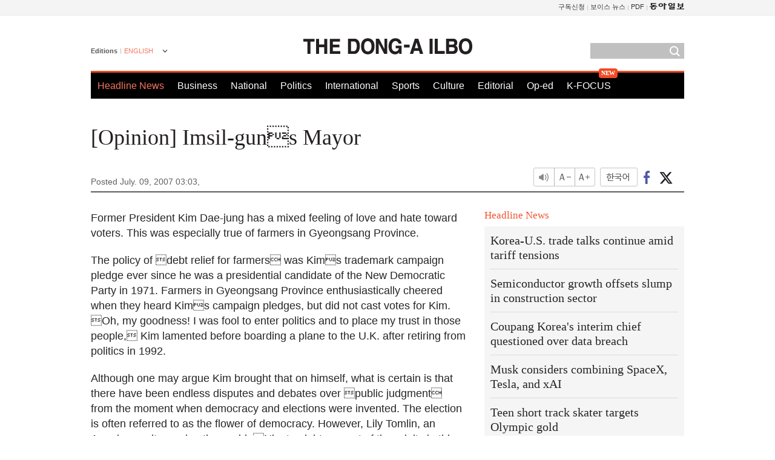

--- FILE ---
content_type: text/html; charset=utf-8
request_url: https://www.google.com/recaptcha/api2/aframe
body_size: 265
content:
<!DOCTYPE HTML><html><head><meta http-equiv="content-type" content="text/html; charset=UTF-8"></head><body><script nonce="RGwgfirs2hKcWLxQtHmrig">/** Anti-fraud and anti-abuse applications only. See google.com/recaptcha */ try{var clients={'sodar':'https://pagead2.googlesyndication.com/pagead/sodar?'};window.addEventListener("message",function(a){try{if(a.source===window.parent){var b=JSON.parse(a.data);var c=clients[b['id']];if(c){var d=document.createElement('img');d.src=c+b['params']+'&rc='+(localStorage.getItem("rc::a")?sessionStorage.getItem("rc::b"):"");window.document.body.appendChild(d);sessionStorage.setItem("rc::e",parseInt(sessionStorage.getItem("rc::e")||0)+1);localStorage.setItem("rc::h",'1769905892611');}}}catch(b){}});window.parent.postMessage("_grecaptcha_ready", "*");}catch(b){}</script></body></html>

--- FILE ---
content_type: application/javascript; charset=utf-8
request_url: https://fundingchoicesmessages.google.com/f/AGSKWxXCsm3fct7SU7vZQd0Zf1WMjlxk30lexuf0uigIcpbnKmDk7bJLlOwRSmweyv9QAsPPAWRpszXtxC09B8ZVPzpYEqVmwbaVCZj2tuSVyAp1yt6pC8hmE46zd5tVbpaJmmQn3CydRKVYLgib7gkd9Qh7aYO9_vtHaE_U8S00NxD70YCyVhv5oSo-Himb/_/adsquareleft./adscontent./728x90l./popunder1./jsVideoPopAd.
body_size: -1285
content:
window['f88327e1-6758-4748-9bed-067e3dd9b922'] = true;